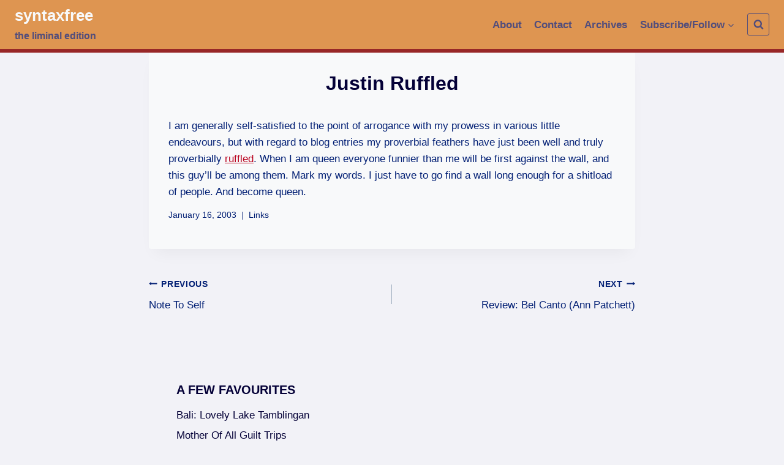

--- FILE ---
content_type: text/html; charset=UTF-8
request_url: https://syntaxfree.org/justin-ruffled/
body_size: 10411
content:
<!doctype html>
<html lang="en-GB" class="no-js" itemtype="https://schema.org/Blog" itemscope>
<head>
	<meta charset="UTF-8">
	<meta name="viewport" content="width=device-width, initial-scale=1, minimum-scale=1">
	<link rel="profile" href="http://gmpg.org/xfn/11">
	<title>Justin Ruffled &#8211; syntaxfree</title>
<meta name='robots' content='max-image-preview:large' />
<link rel='dns-prefetch' href='//s.w.org' />
<link rel="alternate" type="application/rss+xml" title="syntaxfree &raquo; Feed" href="https://syntaxfree.org/feed/" />
<link rel="alternate" type="application/rss+xml" title="syntaxfree &raquo; Comments Feed" href="https://syntaxfree.org/comments/feed/" />
			<script>document.documentElement.classList.remove( 'no-js' );</script>
					<script>
			window._wpemojiSettings = {"baseUrl":"https:\/\/s.w.org\/images\/core\/emoji\/13.0.1\/72x72\/","ext":".png","svgUrl":"https:\/\/s.w.org\/images\/core\/emoji\/13.0.1\/svg\/","svgExt":".svg","source":{"concatemoji":"https:\/\/syntaxfree.org\/wp\/wp-includes\/js\/wp-emoji-release.min.js?ver=5.7.14"}};
			!function(e,a,t){var n,r,o,i=a.createElement("canvas"),p=i.getContext&&i.getContext("2d");function s(e,t){var a=String.fromCharCode;p.clearRect(0,0,i.width,i.height),p.fillText(a.apply(this,e),0,0);e=i.toDataURL();return p.clearRect(0,0,i.width,i.height),p.fillText(a.apply(this,t),0,0),e===i.toDataURL()}function c(e){var t=a.createElement("script");t.src=e,t.defer=t.type="text/javascript",a.getElementsByTagName("head")[0].appendChild(t)}for(o=Array("flag","emoji"),t.supports={everything:!0,everythingExceptFlag:!0},r=0;r<o.length;r++)t.supports[o[r]]=function(e){if(!p||!p.fillText)return!1;switch(p.textBaseline="top",p.font="600 32px Arial",e){case"flag":return s([127987,65039,8205,9895,65039],[127987,65039,8203,9895,65039])?!1:!s([55356,56826,55356,56819],[55356,56826,8203,55356,56819])&&!s([55356,57332,56128,56423,56128,56418,56128,56421,56128,56430,56128,56423,56128,56447],[55356,57332,8203,56128,56423,8203,56128,56418,8203,56128,56421,8203,56128,56430,8203,56128,56423,8203,56128,56447]);case"emoji":return!s([55357,56424,8205,55356,57212],[55357,56424,8203,55356,57212])}return!1}(o[r]),t.supports.everything=t.supports.everything&&t.supports[o[r]],"flag"!==o[r]&&(t.supports.everythingExceptFlag=t.supports.everythingExceptFlag&&t.supports[o[r]]);t.supports.everythingExceptFlag=t.supports.everythingExceptFlag&&!t.supports.flag,t.DOMReady=!1,t.readyCallback=function(){t.DOMReady=!0},t.supports.everything||(n=function(){t.readyCallback()},a.addEventListener?(a.addEventListener("DOMContentLoaded",n,!1),e.addEventListener("load",n,!1)):(e.attachEvent("onload",n),a.attachEvent("onreadystatechange",function(){"complete"===a.readyState&&t.readyCallback()})),(n=t.source||{}).concatemoji?c(n.concatemoji):n.wpemoji&&n.twemoji&&(c(n.twemoji),c(n.wpemoji)))}(window,document,window._wpemojiSettings);
		</script>
		<style>
img.wp-smiley,
img.emoji {
	display: inline !important;
	border: none !important;
	box-shadow: none !important;
	height: 1em !important;
	width: 1em !important;
	margin: 0 .07em !important;
	vertical-align: -0.1em !important;
	background: none !important;
	padding: 0 !important;
}
</style>
	<link rel='stylesheet' id='wp-block-library-css'  href='https://syntaxfree.org/wp/wp-includes/css/dist/block-library/style.min.css?ver=5.7.14' media='all' />
<link rel='stylesheet' id='twentig-blocks-css'  href='https://syntaxfree.org/wp/wp-content/plugins/twentig/dist/style-index.css?ver=5ff5d2246ef9b0ab8fe416f7d643a1a7' media='all' />
<link rel='stylesheet' id='kadence-global-css'  href='https://syntaxfree.org/wp/wp-content/themes/kadence/assets/css/global.min.css?ver=1.0.15' media='all' />
<style id='kadence-global-inline-css'>
/* Kadence Base CSS */
:root{--global-palette1:#ba0621;--global-palette2:#982727;--global-palette3:#040037;--global-palette4:#032075;--global-palette5:#514d7c;--global-palette6:#666699;--global-palette7:#dfdfe7;--global-palette8:#f2f2f7;--global-palette9:#f8f9fa;--global-palette-highlight:var(--global-palette1);--global-palette-highlight-alt:var(--global-palette2);--global-palette-highlight-alt2:var(--global-palette9);--global-palette-btn-bg:var(--global-palette1);--global-palette-btn-bg-hover:var(--global-palette2);--global-palette-btn:var(--global-palette9);--global-palette-btn-hover:var(--global-palette9);--global-body-font-family:-apple-system,BlinkMacSystemFont,"Segoe UI",Roboto,Oxygen-Sans,Ubuntu,Cantarell,"Helvetica Neue",sans-serif, "Apple Color Emoji", "Segoe UI Emoji", "Segoe UI Symbol";--global-heading-font-family:inherit;--global-primary-nav-font-family:inherit;--global-content-width:1290px;}:root .has-theme-palette-1-background-color{background-color:var(--global-palette1);}:root .has-theme-palette-1-color{color:var(--global-palette1);}:root .has-theme-palette-2-background-color{background-color:var(--global-palette2);}:root .has-theme-palette-2-color{color:var(--global-palette2);}:root .has-theme-palette-3-background-color{background-color:var(--global-palette3);}:root .has-theme-palette-3-color{color:var(--global-palette3);}:root .has-theme-palette-4-background-color{background-color:var(--global-palette4);}:root .has-theme-palette-4-color{color:var(--global-palette4);}:root .has-theme-palette-5-background-color{background-color:var(--global-palette5);}:root .has-theme-palette-5-color{color:var(--global-palette5);}:root .has-theme-palette-6-background-color{background-color:var(--global-palette6);}:root .has-theme-palette-6-color{color:var(--global-palette6);}:root .has-theme-palette-7-background-color{background-color:var(--global-palette7);}:root .has-theme-palette-7-color{color:var(--global-palette7);}:root .has-theme-palette-8-background-color{background-color:var(--global-palette8);}:root .has-theme-palette-8-color{color:var(--global-palette8);}:root .has-theme-palette-9-background-color{background-color:var(--global-palette9);}:root .has-theme-palette-9-color{color:var(--global-palette9);}:root .has-theme-palette1-background-color{background-color:var(--global-palette1);}:root .has-theme-palette1-color{color:var(--global-palette1);}:root .has-theme-palette2-background-color{background-color:var(--global-palette2);}:root .has-theme-palette2-color{color:var(--global-palette2);}:root .has-theme-palette3-background-color{background-color:var(--global-palette3);}:root .has-theme-palette3-color{color:var(--global-palette3);}:root .has-theme-palette4-background-color{background-color:var(--global-palette4);}:root .has-theme-palette4-color{color:var(--global-palette4);}:root .has-theme-palette5-background-color{background-color:var(--global-palette5);}:root .has-theme-palette5-color{color:var(--global-palette5);}:root .has-theme-palette6-background-color{background-color:var(--global-palette6);}:root .has-theme-palette6-color{color:var(--global-palette6);}:root .has-theme-palette7-background-color{background-color:var(--global-palette7);}:root .has-theme-palette7-color{color:var(--global-palette7);}:root .has-theme-palette8-background-color{background-color:var(--global-palette8);}:root .has-theme-palette8-color{color:var(--global-palette8);}:root .has-theme-palette9-background-color{background-color:var(--global-palette9);}:root .has-theme-palette9-color{color:var(--global-palette9);}body{background:var(--global-palette8);}body, input, select, optgroup, textarea{font-style:normal;font-weight:400;font-size:17px;line-height:1.6;font-family:var(--global-body-font-family);color:var(--global-palette4);}.content-bg, body.content-style-unboxed .site{background:var(--global-palette9);}h1,h2,h3,h4,h5,h6{font-family:var(--global-heading-font-family);}h1{font-weight:700;font-size:32px;line-height:1.5;color:var(--global-palette3);}h2{font-weight:700;font-size:28px;line-height:1.5;color:var(--global-palette3);}h3{font-weight:700;font-size:24px;line-height:1.5;color:var(--global-palette3);}h4{font-weight:700;font-size:22px;line-height:1.5;color:var(--global-palette4);}h5{font-weight:700;font-size:20px;line-height:1.5;color:var(--global-palette4);}h6{font-weight:700;font-size:18px;line-height:1.5;color:var(--global-palette5);}.site-container, .site-header-row-layout-contained, .site-footer-row-layout-contained, .entry-hero-layout-contained, .comments-area{max-width:1290px;}.content-width-narrow .content-container.site-container, .content-width-narrow .hero-container.site-container{max-width:842px;}@media all and (min-width: 1520px){.content-container  .alignwide{margin-left:-115px;margin-right:-115px;width:unset;max-width:unset;}}@media all and (min-width: 1102px){.content-width-narrow .content-container .alignwide{margin-left:-130px;margin-right:-130px;width:unset;max-width:unset;}}.content-style-boxed .site .entry-content .alignwide{margin-left:-2rem;margin-right:-2rem;}@media all and (max-width: 1024px){.content-style-boxed .site .entry-content .alignwide{margin-left:-2rem;margin-right:-2rem;}}@media all and (max-width: 767px){.content-style-boxed .site .entry-content .alignwide{margin-left:-1.5rem;margin-right:-1.5rem;}}.content-area{margin-top:5rem;margin-bottom:5rem;}@media all and (max-width: 1024px){.content-area{margin-top:3rem;margin-bottom:3rem;}}@media all and (max-width: 767px){.content-area{margin-top:2rem;margin-bottom:2rem;}}.entry-content-wrap{padding:2rem;}@media all and (max-width: 1024px){.entry-content-wrap{padding:2rem;}}@media all and (max-width: 767px){.entry-content-wrap{padding:1.5rem;}}.loop-entry .entry-content-wrap{padding:2rem;}@media all and (max-width: 1024px){.loop-entry .entry-content-wrap{padding:2rem;}}@media all and (max-width: 767px){.loop-entry .entry-content-wrap{padding:1.5rem;}}.primary-sidebar.widget-area .widget{margin-bottom:1.5em;color:var(--global-palette4);}.primary-sidebar.widget-area .widget-title{font-weight:700;font-size:20px;line-height:1.5;color:var(--global-palette3);}.site-branding .site-title{font-style:normal;font-weight:700;font-size:26px;line-height:1.2;text-transform:none;color:var(--global-palette9);}.site-branding .site-description{font-style:normal;font-weight:700;font-size:16px;line-height:1.4;color:var(--global-palette5);}#masthead, #masthead .kadence-sticky-header.item-is-fixed:not(.item-at-start):not(.site-header-row-container), #masthead .kadence-sticky-header.item-is-fixed:not(.item-at-start) > .site-header-row-container-inner{background:#e89459;}.site-main-header-inner-wrap{min-height:80px;}.site-top-header-inner-wrap{min-height:0px;}.site-bottom-header-inner-wrap{min-height:0px;}#masthead .kadence-sticky-header.item-is-fixed:not(.item-at-start):not(.site-header-row-container):not(.item-hidden-above), #masthead .kadence-sticky-header.item-is-fixed:not(.item-at-start):not(.item-hidden-above) > .site-header-row-container-inner{background:var(--global-palette8);border-bottom:2px solid var(--global-palette2);}#masthead .kadence-sticky-header.item-is-fixed:not(.item-at-start) .site-branding .site-title, #masthead .kadence-sticky-header.item-is-fixed:not(.item-at-start) .site-branding .site-description{color:#e5862e;}#masthead .kadence-sticky-header.item-is-fixed:not(.item-at-start) .header-menu-container > ul > li > a{color:var(--global-palette5);}#masthead .kadence-sticky-header.item-is-fixed:not(.item-at-start) .mobile-toggle-open-container .menu-toggle-open, #masthead .kadence-sticky-header.item-is-fixed:not(.item-at-start) .search-toggle-open-container .search-toggle-open{color:var(--global-palette5);}#masthead .kadence-sticky-header.item-is-fixed:not(.item-at-start) .header-menu-container > ul > li > a:hover{color:var(--global-palette2);}#masthead .kadence-sticky-header.item-is-fixed:not(.item-at-start) .mobile-toggle-open-container .menu-toggle-open:hover, #masthead .kadence-sticky-header.item-is-fixed:not(.item-at-start) .mobile-toggle-open-container .menu-toggle-open:focus, #masthead .kadence-sticky-header.item-is-fixed:not(.item-at-start) .search-toggle-open-container .search-toggle-open:hover, #masthead .kadence-sticky-header.item-is-fixed:not(.item-at-start) .search-toggle-open-container .search-toggle-open:focus{color:var(--global-palette2);}#masthead .kadence-sticky-header.item-is-fixed:not(.item-at-start) .header-menu-container > ul > li.current-menu-item > a, #masthead .kadence-sticky-header.item-is-fixed:not(.item-at-start) .header-menu-container > ul > li.current_page_item > a{color:var(--global-palette5);}.transparent-header #wrapper #masthead{background:#de9551;border-bottom:6px solid var(--global-palette2);}.transparent-header .header-navigation .header-menu-container > ul > li > a{color:var(--global-palette5);}.mobile-transparent-header .mobile-toggle-open-container .menu-toggle-open, .transparent-header .search-toggle-open-container .search-toggle-open{color:var(--global-palette5);}.transparent-header .header-navigation .header-menu-container > ul > li > a:hover{color:var(--global-palette9);}.mobile-transparent-header .mobile-toggle-open-container .menu-toggle-open:hover, .transparent-header .mobile-toggle-open-container .menu-toggle-open:focus, .transparent-header .search-toggle-open-container .search-toggle-open:hover, .transparent-header .search-toggle-open-container .search-toggle-open:focus{color:var(--global-palette9);}.transparent-header .header-navigation .header-menu-container > ul > li.current-menu-item > a, .transparent-header .header-menu-container > ul > li.current_page_item > a{color:var(--global-palette5);}@media all and (min-width: 1025px){.transparent-header .entry-hero .entry-hero-container-inner{padding-top:80px;}}@media all and (max-width: 1024px){.mobile-transparent-header .entry-hero .entry-hero-container-inner{padding-top:80px;}}@media all and (max-width: 767px){.mobile-transparent-header .entry-hero .entry-hero-container-inner{padding-top:80px;}}.site .entry-hero-container-inner{background:var(--global-palette7);}.header-navigation[class*="header-navigation-style-underline"] .header-menu-container.primary-menu-container>ul>li>a:after{width:calc( 100% - 1.2em);}.main-navigation .primary-menu-container > ul > li > a{padding-left:calc(1.2em / 2);padding-right:calc(1.2em / 2);padding-top:0.6em;padding-bottom:0.6em;color:var(--global-palette5);}.main-navigation .primary-menu-container > ul li a{font-style:normal;font-weight:600;}.main-navigation .primary-menu-container > ul > li > a:hover{color:var(--global-palette-highlight);}.main-navigation .primary-menu-container > ul > li.current-menu-item > a{color:var(--global-palette4);}.header-navigation[class*="header-navigation-style-underline"] .header-menu-container.secondary-menu-container>ul>li>a:after{width:calc( 100% - 1.2em);}.secondary-navigation .secondary-menu-container > ul > li > a{padding-left:calc(1.2em / 2);padding-right:calc(1.2em / 2);padding-top:0.6em;padding-bottom:0.6em;color:var(--global-palette5);}.secondary-navigation .secondary-menu-container > ul > li > a:hover{color:var(--global-palette-highlight);}.secondary-navigation .secondary-menu-container > ul > li.current-menu-item > a{color:var(--global-palette3);}.header-navigation .header-menu-container ul ul{background:var(--global-palette9);box-shadow:0px 2px 13px 0px var(--global-palette6);}.header-navigation .header-menu-container ul ul li, .header-menu-container ul.menu > li.kadence-menu-mega-enabled > ul > li > a{border-bottom:1px solid rgba(255,255,255,0.1);}.header-navigation .header-menu-container ul ul li a{width:200px;padding-top:1em;padding-bottom:1em;color:var(--global-palette5);font-style:normal;font-size:12px;}.header-navigation .header-menu-container ul ul li a:hover{color:var(--global-palette9);background:var(--global-palette5);}.header-navigation .header-menu-container ul ul li.current-menu-item > a{color:var(--global-palette9);background:var(--global-palette4);}.mobile-toggle-open-container .menu-toggle-open{color:var(--global-palette5);padding:0.4em 0.6em 0.4em 0.6em;font-size:14px;}.mobile-toggle-open-container .menu-toggle-open.menu-toggle-style-bordered{border:1px solid currentColor;}.mobile-toggle-open-container .menu-toggle-open .menu-toggle-icon{font-size:20px;}.mobile-toggle-open-container .menu-toggle-open:hover, .mobile-toggle-open-container .menu-toggle-open:focus{color:var(--global-palette-highlight);}.mobile-navigation ul li{font-size:14px;}.mobile-navigation ul li a{padding-top:1em;padding-bottom:1em;}.mobile-navigation ul li:not(.menu-item-has-children) > a, .mobile-navigation ul li.menu-item-has-children > .drawer-nav-drop-wrap{color:var(--global-palette8);}.mobile-navigation ul li.current-menu-item:not(.menu-item-has-children) > a, .mobile-navigation ul li.current-menu-item.menu-item-has-children > .drawer-nav-drop-wrap{color:var(--global-palette-highlight);}.mobile-navigation ul li.menu-item-has-children .drawer-nav-drop-wrap, .mobile-navigation ul li:not(.menu-item-has-children) a{border-bottom:1px solid rgba(255,255,255,0.1);}.mobile-navigation ul li.menu-item-has-children .drawer-nav-drop-wrap button{border-left:1px solid rgba(255,255,255,0.1);}#main-header .header-button{border:2px none transparent;}.header-social-inner-wrap{font-size:1em;margin-top:-0.3em;margin-left:calc(-0.3em / 2);margin-right:calc(-0.3em / 2);}.header-social-wrap .header-social-inner-wrap .social-button{margin-top:0.3em;margin-left:calc(0.3em / 2);margin-right:calc(0.3em / 2);border:2px none transparent;border-radius:3px;}.header-mobile-social-inner-wrap{font-size:1em;margin-top:-0.3em;margin-left:calc(-0.3em / 2);margin-right:calc(-0.3em / 2);}.header-mobile-social-wrap .header-mobile-social-inner-wrap .social-button{margin-top:0.3em;margin-left:calc(0.3em / 2);margin-right:calc(0.3em / 2);border:2px none transparent;border-radius:3px;}.search-toggle-open-container .search-toggle-open{color:var(--global-palette5);}.search-toggle-open-container .search-toggle-open.search-toggle-style-bordered{border:1px solid currentColor;}.search-toggle-open-container .search-toggle-open:hover, .search-toggle-open-container .search-toggle-open:focus{color:var(--global-palette-highlight);}#search-drawer .drawer-inner{background:rgba(9, 12, 16, 0.97);}.mobile-header-button-wrap .mobile-header-button{border:2px none transparent;}.site-middle-footer-inner-wrap{padding-top:30px;padding-bottom:30px;grid-column-gap:30px;grid-row-gap:30px;}.site-middle-footer-inner-wrap .widget{margin-bottom:30px;}.site-middle-footer-inner-wrap .site-footer-section:not(:last-child):after{right:calc(-30px / 2);}.site-top-footer-wrap .site-footer-row-container-inner{border-top:8px none transparent;}.site-top-footer-inner-wrap{padding-top:30px;padding-bottom:30px;grid-column-gap:30px;grid-row-gap:30px;}.site-top-footer-inner-wrap .widget{margin-bottom:30px;}.site-top-footer-inner-wrap .site-footer-section:not(:last-child):after{right:calc(-30px / 2);}.site-bottom-footer-inner-wrap{padding-top:30px;padding-bottom:30px;grid-column-gap:30px;}.site-bottom-footer-inner-wrap .widget{margin-bottom:30px;}.site-bottom-footer-inner-wrap .site-footer-section:not(:last-child):after{right:calc(-30px / 2);}.footer-social-inner-wrap{font-size:1em;margin-top:-0.3em;margin-left:calc(-0.3em / 2);margin-right:calc(-0.3em / 2);}#colophon .site-footer-wrap .footer-social-wrap .social-button{margin-top:0.3em;margin-left:calc(0.3em / 2);margin-right:calc(0.3em / 2);border:2px none transparent;border-radius:3px;}#kt-scroll-up{border:1px solid currentColor;border-radius:5px 5px 5px 5px;color:var(--global-palette6);bottom:30px;font-size:1.2em;padding:0.41 0.41 0.41 0.41;}#kt-scroll-up.scroll-up-side-right{right:30px;}#kt-scroll-up.scroll-up-side-left{left:30px;}#kt-scroll-up:hover{color:var(--global-palette2);}#colophon .footer-navigation .footer-menu-container > ul > li > a{padding-left:calc(1.2em / 2);padding-right:calc(1.2em / 2);color:var(--global-palette5);}#colophon .footer-navigation .footer-menu-container > ul li a:hover{color:var(--global-palette-highlight);}#colophon .footer-navigation .footer-menu-container > ul li.current-menu-item > a{color:var(--global-palette3);}.page-hero-section .entry-hero-container-inner{background:#dfdfe7;border-top:0px none transparent;}.entry-hero.page-hero-section .entry-header{min-height:150px;}.post-hero-section .entry-hero-container-inner{border-top:0px none transparent;}.entry-hero.post-hero-section .entry-header{min-height:200px;}
</style>
<link rel='stylesheet' id='kadence-header-css'  href='https://syntaxfree.org/wp/wp-content/themes/kadence/assets/css/header.min.css?ver=1.0.15' media='all' />
<link rel='stylesheet' id='kadence-content-css'  href='https://syntaxfree.org/wp/wp-content/themes/kadence/assets/css/content.min.css?ver=1.0.15' media='all' />
<link rel='stylesheet' id='kadence-footer-css'  href='https://syntaxfree.org/wp/wp-content/themes/kadence/assets/css/footer.min.css?ver=1.0.15' media='all' />
<link rel="https://api.w.org/" href="https://syntaxfree.org/wp-json/" /><link rel="alternate" type="application/json" href="https://syntaxfree.org/wp-json/wp/v2/posts/141" /><link rel="EditURI" type="application/rsd+xml" title="RSD" href="https://syntaxfree.org/wp/xmlrpc.php?rsd" />
<link rel="wlwmanifest" type="application/wlwmanifest+xml" href="https://syntaxfree.org/wp/wp-includes/wlwmanifest.xml" /> 
<meta name="generator" content="WordPress 5.7.14" />
<link rel="canonical" href="https://syntaxfree.org/justin-ruffled/" />
<link rel='shortlink' href='https://syntaxfree.org/?p=141' />
<link rel="alternate" type="application/json+oembed" href="https://syntaxfree.org/wp-json/oembed/1.0/embed?url=https%3A%2F%2Fsyntaxfree.org%2Fjustin-ruffled%2F" />
<link rel="alternate" type="text/xml+oembed" href="https://syntaxfree.org/wp-json/oembed/1.0/embed?url=https%3A%2F%2Fsyntaxfree.org%2Fjustin-ruffled%2F&#038;format=xml" />
</head>

<body class="post-template-default single single-post postid-141 single-format-standard wp-embed-responsive footer-on-bottom animate-body-popup hide-focus-outline link-style-standard content-title-style-normal content-width-narrow content-style-boxed content-vertical-padding-show transparent-header mobile-transparent-header">
<div id="wrapper" class="site">
			<a class="skip-link screen-reader-text" href="#primary">Skip to content</a>
		<header id="masthead" class="site-header" role="banner" itemtype="https://schema.org/WPHeader" itemscope>
	<div id="main-header" class="site-header-wrap">
		<div class="site-header-inner-wrap">
			<div class="site-header-upper-wrap">
				<div class="site-header-upper-inner-wrap">
					<div class="site-main-header-wrap site-header-row-container site-header-focus-item site-header-row-layout-standard kadence-sticky-header" data-section="kadence_customizer_header_main" data-reveal-scroll-up="false" data-shrink="false">
	<div class="site-header-row-container-inner">
				<div class="site-container">
			<div class="site-main-header-inner-wrap site-header-row site-header-row-has-sides site-header-row-no-center">
									<div class="site-header-main-section-left site-header-section site-header-section-left">
						<div class="site-header-item site-header-focus-item" data-section="title_tagline">
	<div class="site-branding branding-layout-standard-reverse"><a class="brand" href="https://syntaxfree.org/" rel="home" aria-label="syntaxfree"><div class="site-title-wrap"><p class="site-title">syntaxfree</p><p class="site-description">the liminal edition</p></div></a></div></div><!-- data-section="title_tagline" -->
					</div>
																	<div class="site-header-main-section-right site-header-section site-header-section-right">
						<div class="site-header-item site-header-focus-item site-header-item-main-navigation header-navigation-layout-stretch-false header-navigation-layout-fill-stretch-false" data-section="kadence_customizer_primary_navigation">
		<nav id="site-navigation" class="main-navigation header-navigation nav--toggle-sub header-navigation-style-underline header-navigation-dropdown-animation-none" role="navigation" aria-label="Primary Navigation">
				<div class="primary-menu-container header-menu-container">
			<ul id="primary-menu" class="menu"><li id="menu-item-4065" class="menu-item menu-item-type-post_type menu-item-object-page menu-item-4065"><a href="https://syntaxfree.org/about/">About</a></li>
<li id="menu-item-4064" class="menu-item menu-item-type-post_type menu-item-object-page menu-item-4064"><a href="https://syntaxfree.org/contact/">Contact</a></li>
<li id="menu-item-4063" class="menu-item menu-item-type-post_type menu-item-object-page menu-item-4063"><a href="https://syntaxfree.org/archives/">Archives</a></li>
<li id="menu-item-4639" class="menu-item menu-item-type-custom menu-item-object-custom menu-item-has-children menu-item-4639"><a href="#"><span class="nav-drop-title-wrap">Subscribe/Follow<span class="dropdown-nav-toggle" aria-pressed="false" aria-label="Expand child menu"><span class="kadence-svg-iconset svg-baseline"><svg aria-hidden="true" class="kadence-svg-icon kadence-arrow-down-svg" fill="currentColor" version="1.1" xmlns="http://www.w3.org/2000/svg" width="24" height="24" viewBox="0 0 24 24"><title>Expand</title><path d="M5.293 9.707l6 6c0.391 0.391 1.024 0.391 1.414 0l6-6c0.391-0.391 0.391-1.024 0-1.414s-1.024-0.391-1.414 0l-5.293 5.293-5.293-5.293c-0.391-0.391-1.024-0.391-1.414 0s-0.391 1.024 0 1.414z"></path>
				</svg></span></span></span></a>
<ul class="sub-menu">
	<li id="menu-item-4638" class="menu-item menu-item-type-custom menu-item-object-custom menu-item-4638"><a target="_blank" rel="noopener" href="https://syntaxfree.org/feed/"><div style="background-image: url('https://syntaxfree.org/images/rss16.png'); background-repeat: no-repeat; display: inline; margin: 0; padding: 0 0 0 20px;">In a reader</div></a></li>
	<li id="menu-item-4637" class="menu-item menu-item-type-custom menu-item-object-custom menu-item-4637"><a href="https://syntaxfree.org/subscribe"><div style="background-image: url('https://syntaxfree.org/images/email.png'); background-repeat: no-repeat; display: inline; margin: 0; padding: 0 0 0 20px;">By email</div></a></li>
	<li id="menu-item-4644" class="menu-item menu-item-type-custom menu-item-object-custom menu-item-4644"><a href="https://twitter.com/#!/syntaxfreeblog"><div style="background-image: url('https://syntaxfree.org/images/bird_16_blue.png'); background-repeat: no-repeat; display: inline; margin: 0; padding: 0 0 0 20px;">On Twitter</div></a></li>
</ul>
</li>
</ul>		</div>
	</nav><!-- #site-navigation -->
	</div><!-- data-section="primary_navigation" -->
<div class="site-header-item site-header-focus-item" data-section="kadence_customizer_header_search">
		<div class="search-toggle-open-container">
						<button class="search-toggle-open drawer-toggle search-toggle-style-bordered" aria-label="View Search Form" data-toggle-target="#search-drawer" data-toggle-body-class="showing-popup-drawer-from-full" aria-expanded="false" data-set-focus="#search-drawer .search-field"
					>
						<span class="search-toggle-icon"><span class="kadence-svg-iconset"><svg aria-hidden="true" class="kadence-svg-icon kadence-search-svg" fill="currentColor" version="1.1" xmlns="http://www.w3.org/2000/svg" width="26" height="28" viewBox="0 0 26 28"><title>Search</title><path d="M18 13c0-3.859-3.141-7-7-7s-7 3.141-7 7 3.141 7 7 7 7-3.141 7-7zM26 26c0 1.094-0.906 2-2 2-0.531 0-1.047-0.219-1.406-0.594l-5.359-5.344c-1.828 1.266-4.016 1.937-6.234 1.937-6.078 0-11-4.922-11-11s4.922-11 11-11 11 4.922 11 11c0 2.219-0.672 4.406-1.937 6.234l5.359 5.359c0.359 0.359 0.578 0.875 0.578 1.406z"></path>
				</svg></span></span>
		</button>
	</div>
	</div><!-- data-section="header_search" -->
					</div>
							</div>
		</div>
	</div>
</div>
				</div>
			</div>
					</div>
	</div>
	
<div id="mobile-header" class="site-mobile-header-wrap">
	<div class="site-header-inner-wrap">
		<div class="site-header-upper-wrap">
			<div class="site-header-upper-inner-wrap">
			<div class="site-main-header-wrap site-header-focus-item site-header-row-layout-standard site-header-row-tablet-layout-default site-header-row-mobile-layout-default ">
	<div class="site-header-row-container-inner">
		<div class="site-container">
			<div class="site-main-header-inner-wrap site-header-row site-header-row-has-sides site-header-row-no-center">
									<div class="site-header-main-section-left site-header-section site-header-section-left">
						<div class="site-header-item site-header-focus-item" data-section="title_tagline">
	<div class="site-branding mobile-site-branding branding-layout-title_tag_logo branding-tablet-layout-inherit branding-mobile-layout-inherit"><a class="brand" href="https://syntaxfree.org/" rel="home" aria-label="syntaxfree"><div class="site-title-wrap"><div class="site-title vs-md-false">syntaxfree</div><div class="site-description vs-sm-false vs-md-false">the liminal edition</div></div></a></div></div><!-- data-section="title_tagline" -->
					</div>
																	<div class="site-header-main-section-right site-header-section site-header-section-right">
						<div class="site-header-item site-header-focus-item site-header-item-navgation-popup-toggle" data-section="kadence_customizer_mobile_trigger">
		<div class="mobile-toggle-open-container">
						<button id="mobile-toggle" class="menu-toggle-open drawer-toggle menu-toggle-style-default" aria-label="Open menu" data-toggle-target="#mobile-drawer" data-toggle-body-class="showing-popup-drawer-from-right" aria-expanded="false" data-set-focus=".menu-toggle-close"
					>
						<span class="menu-toggle-icon"><span class="kadence-svg-iconset"><svg aria-hidden="true" class="kadence-svg-icon kadence-menu-svg" fill="currentColor" version="1.1" xmlns="http://www.w3.org/2000/svg" width="24" height="24" viewBox="0 0 24 24"><title>Toggle Menu</title><path d="M3 13h18c0.552 0 1-0.448 1-1s-0.448-1-1-1h-18c-0.552 0-1 0.448-1 1s0.448 1 1 1zM3 7h18c0.552 0 1-0.448 1-1s-0.448-1-1-1h-18c-0.552 0-1 0.448-1 1s0.448 1 1 1zM3 19h18c0.552 0 1-0.448 1-1s-0.448-1-1-1h-18c-0.552 0-1 0.448-1 1s0.448 1 1 1z"></path>
				</svg></span></span>
		</button>
	</div>
	</div><!-- data-section="mobile_trigger" -->
					</div>
							</div>
		</div>
	</div>
</div>
			</div>
		</div>
			</div>
</div>
</header><!-- #masthead -->

	<div id="inner-wrap" class="wrap hfeed kt-clear">
		<div id="primary" class="content-area">
	<div class="content-container site-container">
		<main id="main" class="site-main" role="main">
						<div class="content-wrap">
				<article id="post-141" class="entry content-bg single-entry post-141 post type-post status-publish format-standard hentry category-links">
	<div class="entry-content-wrap">
		<header class="entry-header post-title title-align-center title-tablet-align-inherit title-mobile-align-inherit">
	<h1 class="entry-title">Justin Ruffled</h1></header><!-- .entry-header -->

<div class="entry-content single-content">
	<p>I am generally self-satisfied to the point of arrogance with my prowess in various little endeavours, but with regard to blog entries my proverbial feathers have just been well and truly proverbially <a href="http://justinruffles.com"  target="_blank">ruffled</a>. When I am queen everyone funnier than me will be first against the wall, and this guy&#8217;ll be among them. Mark my words. I just have to go find a wall long enough for a shitload of people. And become queen.</p>
</div><!-- .entry-content -->
<footer class="entry-footer">
	</footer><!-- .entry-footer -->
<div class="entry-meta entry-meta-divider-vline">
						<span class="posted-on">
						<time class="entry-date published" datetime="2003-01-16T23:17:49+08:00">January 16, 2003</time><time class="updated" datetime="2010-09-29T12:56:50+08:00">September 29, 2010</time>					</span>
										<span class="category-links">
						<span class="category-link-items"><a href="https://syntaxfree.org/category/teh-internets/links/" rel="category tag">Links</a></span>					</span>
					</div><!-- .entry-meta -->
	</div>
</article><!-- #post-141 -->


	<nav class="navigation post-navigation" role="navigation" aria-label="Posts">
		<h2 class="screen-reader-text">Post navigation</h2>
		<div class="nav-links"><div class="nav-previous"><a href="https://syntaxfree.org/note-to-self/" rel="prev"><div class="post-navigation-sub"><small><span class="kadence-svg-iconset svg-baseline"><svg aria-hidden="true" class="kadence-svg-icon kadence-arrow-left-alt-svg" fill="currentColor" version="1.1" xmlns="http://www.w3.org/2000/svg" width="29" height="28" viewBox="0 0 29 28"><title>Previous</title><path d="M28 12.5v3c0 0.281-0.219 0.5-0.5 0.5h-19.5v3.5c0 0.203-0.109 0.375-0.297 0.453s-0.391 0.047-0.547-0.078l-6-5.469c-0.094-0.094-0.156-0.219-0.156-0.359v0c0-0.141 0.063-0.281 0.156-0.375l6-5.531c0.156-0.141 0.359-0.172 0.547-0.094 0.172 0.078 0.297 0.25 0.297 0.453v3.5h19.5c0.281 0 0.5 0.219 0.5 0.5z"></path>
				</svg></span>Previous</small></div>Note To Self</a></div><div class="nav-next"><a href="https://syntaxfree.org/review-bel-canto-ann-patchett/" rel="next"><div class="post-navigation-sub"><small>Next<span class="kadence-svg-iconset svg-baseline"><svg aria-hidden="true" class="kadence-svg-icon kadence-arrow-right-alt-svg" fill="currentColor" version="1.1" xmlns="http://www.w3.org/2000/svg" width="27" height="28" viewBox="0 0 27 28"><title>Continue</title><path d="M27 13.953c0 0.141-0.063 0.281-0.156 0.375l-6 5.531c-0.156 0.141-0.359 0.172-0.547 0.094-0.172-0.078-0.297-0.25-0.297-0.453v-3.5h-19.5c-0.281 0-0.5-0.219-0.5-0.5v-3c0-0.281 0.219-0.5 0.5-0.5h19.5v-3.5c0-0.203 0.109-0.375 0.297-0.453s0.391-0.047 0.547 0.078l6 5.469c0.094 0.094 0.156 0.219 0.156 0.359v0z"></path>
				</svg></span></small></div>Review: Bel Canto (Ann Patchett)</a></div></div>
	</nav>			</div>
					</main><!-- #main -->
			</div>
</div><!-- #primary -->
	</div><!-- #inner-wrap -->
	<footer id="colophon" class="site-footer" role="contentinfo">
	<div class="site-footer-wrap">
		<div class="site-top-footer-wrap site-footer-row-container site-footer-focus-item site-footer-row-layout-standard site-footer-row-tablet-layout-default site-footer-row-mobile-layout-default" data-section="kadence_customizer_footer_top">
	<div class="site-footer-row-container-inner">
				<div class="site-container">
			<div class="site-top-footer-inner-wrap site-footer-row site-footer-row-columns-3 site-footer-row-column-layout-center-wide site-footer-row-tablet-column-layout-default site-footer-row-mobile-column-layout-row ft-ro-dir-row ft-ro-collapse-normal ft-ro-t-dir-default ft-ro-m-dir-default ft-ro-lstyle-plain">
									<div class="site-footer-top-section-1 site-footer-section footer-section-inner-items-1">
						<aside class="footer-widget-area widget-area site-footer-focus-item footer-widget1 content-align-default content-tablet-align-default content-mobile-align-default content-valign-default content-tablet-valign-default content-mobile-valign-default" data-section="sidebar-widgets-footer1">
	<div class="footer-widget-area-inner site-info-inner">
			</div>
</aside><!-- .footer-widget1 -->
					</div>
										<div class="site-footer-top-section-2 site-footer-section footer-section-inner-items-1">
						<aside class="footer-widget-area widget-area site-footer-focus-item footer-widget2 content-align-default content-tablet-align-default content-mobile-align-default content-valign-default content-tablet-valign-default content-mobile-valign-default" data-section="sidebar-widgets-footer2">
	<div class="footer-widget-area-inner site-info-inner">
		<section id="nav_menu-9" class="widget widget_nav_menu"><h2 class="widget-title">A Few Favourites</h2><div class="menu-personal-faves-container"><ul id="menu-personal-faves" class="menu"><li id="menu-item-4769" class="menu-item menu-item-type-custom menu-item-object-custom menu-item-4769"><a target="_blank" rel="noopener" href="https://syntaxfree.org/archives/4725">Bali: Lovely Lake Tamblingan</a></li>
<li id="menu-item-4770" class="menu-item menu-item-type-custom menu-item-object-custom menu-item-4770"><a target="_blank" rel="noopener" href="https://syntaxfree.org/archives/699">Mother Of All Guilt Trips</a></li>
<li id="menu-item-5184" class="menu-item menu-item-type-custom menu-item-object-custom menu-item-5184"><a href="https://syntaxfree.org/archives/2415">Never Let Me Go (Kazuo Ishiguro)</a></li>
<li id="menu-item-5185" class="menu-item menu-item-type-custom menu-item-object-custom menu-item-5185"><a href="https://syntaxfree.org/archives/2731">Only Human (Michael Jackson, 1958-2009)</a></li>
<li id="menu-item-5186" class="menu-item menu-item-type-custom menu-item-object-custom menu-item-5186"><a href="https://syntaxfree.org/archives/797">Meeting People Isn&#8217;t Easy</a></li>
</ul></div></section><section id="nav_menu-10" class="widget widget_nav_menu"><h2 class="widget-title">Popular Posts</h2><div class="menu-popular-posts-container"><ul id="menu-popular-posts" class="menu"><li id="menu-item-5192" class="menu-item menu-item-type-custom menu-item-object-custom menu-item-5192"><a target="_blank" rel="noopener" href="https://syntaxfree.org/archives/4828">Gyrating For Jesus: A Guide To Sun Ho&#8217;s Greatest &#8220;Hits&#8221;</a></li>
<li id="menu-item-5193" class="menu-item menu-item-type-custom menu-item-object-custom menu-item-5193"><a target="_blank" rel="noopener" href="https://syntaxfree.org/archives/913">Haw Par Villa: Hallucinations, Hell and the Hokey Pokey</a></li>
<li id="menu-item-5194" class="menu-item menu-item-type-custom menu-item-object-custom menu-item-5194"><a target="_blank" rel="noopener" href="https://syntaxfree.org/archives/4454">Mario</a></li>
<li id="menu-item-5195" class="menu-item menu-item-type-custom menu-item-object-custom menu-item-5195"><a target="_blank" rel="noopener" href="https://syntaxfree.org/archives/1106">At The Lighthouse</a></li>
<li id="menu-item-5196" class="menu-item menu-item-type-custom menu-item-object-custom menu-item-5196"><a target="_blank" rel="noopener" href="https://syntaxfree.org/archives/896">PC Gaming</a></li>
</ul></div></section><section id="archives-6" class="widget widget_archive"><h2 class="widget-title">Monthly Archives</h2>		<label class="screen-reader-text" for="archives-dropdown-6">Monthly Archives</label>
		<select id="archives-dropdown-6" name="archive-dropdown">
			
			<option value="">Select Month</option>
				<option value='https://syntaxfree.org/2013/07/'> July 2013 &nbsp;(2)</option>
	<option value='https://syntaxfree.org/2013/03/'> March 2013 &nbsp;(1)</option>
	<option value='https://syntaxfree.org/2013/02/'> February 2013 &nbsp;(2)</option>
	<option value='https://syntaxfree.org/2013/01/'> January 2013 &nbsp;(2)</option>
	<option value='https://syntaxfree.org/2012/10/'> October 2012 &nbsp;(4)</option>
	<option value='https://syntaxfree.org/2012/09/'> September 2012 &nbsp;(7)</option>
	<option value='https://syntaxfree.org/2012/08/'> August 2012 &nbsp;(1)</option>
	<option value='https://syntaxfree.org/2012/07/'> July 2012 &nbsp;(6)</option>
	<option value='https://syntaxfree.org/2012/06/'> June 2012 &nbsp;(7)</option>
	<option value='https://syntaxfree.org/2012/05/'> May 2012 &nbsp;(6)</option>
	<option value='https://syntaxfree.org/2012/04/'> April 2012 &nbsp;(2)</option>
	<option value='https://syntaxfree.org/2012/03/'> March 2012 &nbsp;(3)</option>
	<option value='https://syntaxfree.org/2012/02/'> February 2012 &nbsp;(2)</option>
	<option value='https://syntaxfree.org/2012/01/'> January 2012 &nbsp;(3)</option>
	<option value='https://syntaxfree.org/2011/12/'> December 2011 &nbsp;(2)</option>
	<option value='https://syntaxfree.org/2011/09/'> September 2011 &nbsp;(3)</option>
	<option value='https://syntaxfree.org/2011/08/'> August 2011 &nbsp;(1)</option>
	<option value='https://syntaxfree.org/2011/07/'> July 2011 &nbsp;(1)</option>
	<option value='https://syntaxfree.org/2011/06/'> June 2011 &nbsp;(5)</option>
	<option value='https://syntaxfree.org/2011/05/'> May 2011 &nbsp;(3)</option>
	<option value='https://syntaxfree.org/2011/04/'> April 2011 &nbsp;(1)</option>
	<option value='https://syntaxfree.org/2011/03/'> March 2011 &nbsp;(4)</option>
	<option value='https://syntaxfree.org/2011/02/'> February 2011 &nbsp;(5)</option>
	<option value='https://syntaxfree.org/2011/01/'> January 2011 &nbsp;(3)</option>
	<option value='https://syntaxfree.org/2010/12/'> December 2010 &nbsp;(6)</option>
	<option value='https://syntaxfree.org/2010/11/'> November 2010 &nbsp;(2)</option>
	<option value='https://syntaxfree.org/2010/10/'> October 2010 &nbsp;(9)</option>
	<option value='https://syntaxfree.org/2010/09/'> September 2010 &nbsp;(1)</option>
	<option value='https://syntaxfree.org/2010/07/'> July 2010 &nbsp;(1)</option>
	<option value='https://syntaxfree.org/2010/01/'> January 2010 &nbsp;(1)</option>
	<option value='https://syntaxfree.org/2009/12/'> December 2009 &nbsp;(2)</option>
	<option value='https://syntaxfree.org/2009/11/'> November 2009 &nbsp;(1)</option>
	<option value='https://syntaxfree.org/2009/10/'> October 2009 &nbsp;(4)</option>
	<option value='https://syntaxfree.org/2009/09/'> September 2009 &nbsp;(2)</option>
	<option value='https://syntaxfree.org/2009/08/'> August 2009 &nbsp;(2)</option>
	<option value='https://syntaxfree.org/2009/07/'> July 2009 &nbsp;(7)</option>
	<option value='https://syntaxfree.org/2009/06/'> June 2009 &nbsp;(6)</option>
	<option value='https://syntaxfree.org/2009/05/'> May 2009 &nbsp;(7)</option>
	<option value='https://syntaxfree.org/2009/04/'> April 2009 &nbsp;(2)</option>
	<option value='https://syntaxfree.org/2009/03/'> March 2009 &nbsp;(2)</option>
	<option value='https://syntaxfree.org/2009/02/'> February 2009 &nbsp;(6)</option>
	<option value='https://syntaxfree.org/2009/01/'> January 2009 &nbsp;(7)</option>
	<option value='https://syntaxfree.org/2008/12/'> December 2008 &nbsp;(6)</option>
	<option value='https://syntaxfree.org/2008/11/'> November 2008 &nbsp;(7)</option>
	<option value='https://syntaxfree.org/2008/10/'> October 2008 &nbsp;(9)</option>
	<option value='https://syntaxfree.org/2008/09/'> September 2008 &nbsp;(3)</option>
	<option value='https://syntaxfree.org/2008/07/'> July 2008 &nbsp;(3)</option>
	<option value='https://syntaxfree.org/2008/06/'> June 2008 &nbsp;(4)</option>
	<option value='https://syntaxfree.org/2008/05/'> May 2008 &nbsp;(5)</option>
	<option value='https://syntaxfree.org/2008/04/'> April 2008 &nbsp;(7)</option>
	<option value='https://syntaxfree.org/2008/03/'> March 2008 &nbsp;(10)</option>
	<option value='https://syntaxfree.org/2008/02/'> February 2008 &nbsp;(7)</option>
	<option value='https://syntaxfree.org/2008/01/'> January 2008 &nbsp;(3)</option>
	<option value='https://syntaxfree.org/2007/12/'> December 2007 &nbsp;(7)</option>
	<option value='https://syntaxfree.org/2007/11/'> November 2007 &nbsp;(6)</option>
	<option value='https://syntaxfree.org/2007/10/'> October 2007 &nbsp;(2)</option>
	<option value='https://syntaxfree.org/2007/08/'> August 2007 &nbsp;(4)</option>
	<option value='https://syntaxfree.org/2007/07/'> July 2007 &nbsp;(6)</option>
	<option value='https://syntaxfree.org/2007/06/'> June 2007 &nbsp;(5)</option>
	<option value='https://syntaxfree.org/2007/05/'> May 2007 &nbsp;(8)</option>
	<option value='https://syntaxfree.org/2007/04/'> April 2007 &nbsp;(4)</option>
	<option value='https://syntaxfree.org/2007/03/'> March 2007 &nbsp;(5)</option>
	<option value='https://syntaxfree.org/2007/02/'> February 2007 &nbsp;(8)</option>
	<option value='https://syntaxfree.org/2007/01/'> January 2007 &nbsp;(8)</option>
	<option value='https://syntaxfree.org/2006/12/'> December 2006 &nbsp;(7)</option>
	<option value='https://syntaxfree.org/2006/11/'> November 2006 &nbsp;(3)</option>
	<option value='https://syntaxfree.org/2006/10/'> October 2006 &nbsp;(5)</option>
	<option value='https://syntaxfree.org/2006/09/'> September 2006 &nbsp;(4)</option>
	<option value='https://syntaxfree.org/2006/08/'> August 2006 &nbsp;(7)</option>
	<option value='https://syntaxfree.org/2006/07/'> July 2006 &nbsp;(6)</option>
	<option value='https://syntaxfree.org/2006/06/'> June 2006 &nbsp;(8)</option>
	<option value='https://syntaxfree.org/2006/05/'> May 2006 &nbsp;(5)</option>
	<option value='https://syntaxfree.org/2006/04/'> April 2006 &nbsp;(6)</option>
	<option value='https://syntaxfree.org/2006/03/'> March 2006 &nbsp;(10)</option>
	<option value='https://syntaxfree.org/2006/02/'> February 2006 &nbsp;(8)</option>
	<option value='https://syntaxfree.org/2006/01/'> January 2006 &nbsp;(11)</option>
	<option value='https://syntaxfree.org/2005/12/'> December 2005 &nbsp;(6)</option>
	<option value='https://syntaxfree.org/2005/11/'> November 2005 &nbsp;(4)</option>
	<option value='https://syntaxfree.org/2005/10/'> October 2005 &nbsp;(11)</option>
	<option value='https://syntaxfree.org/2005/09/'> September 2005 &nbsp;(14)</option>
	<option value='https://syntaxfree.org/2005/08/'> August 2005 &nbsp;(8)</option>
	<option value='https://syntaxfree.org/2005/07/'> July 2005 &nbsp;(14)</option>
	<option value='https://syntaxfree.org/2005/06/'> June 2005 &nbsp;(22)</option>
	<option value='https://syntaxfree.org/2005/05/'> May 2005 &nbsp;(21)</option>
	<option value='https://syntaxfree.org/2005/04/'> April 2005 &nbsp;(16)</option>
	<option value='https://syntaxfree.org/2005/03/'> March 2005 &nbsp;(25)</option>
	<option value='https://syntaxfree.org/2005/02/'> February 2005 &nbsp;(14)</option>
	<option value='https://syntaxfree.org/2005/01/'> January 2005 &nbsp;(14)</option>
	<option value='https://syntaxfree.org/2004/12/'> December 2004 &nbsp;(24)</option>
	<option value='https://syntaxfree.org/2004/11/'> November 2004 &nbsp;(25)</option>
	<option value='https://syntaxfree.org/2004/10/'> October 2004 &nbsp;(17)</option>
	<option value='https://syntaxfree.org/2004/09/'> September 2004 &nbsp;(16)</option>
	<option value='https://syntaxfree.org/2004/08/'> August 2004 &nbsp;(14)</option>
	<option value='https://syntaxfree.org/2004/07/'> July 2004 &nbsp;(14)</option>
	<option value='https://syntaxfree.org/2004/06/'> June 2004 &nbsp;(14)</option>
	<option value='https://syntaxfree.org/2004/05/'> May 2004 &nbsp;(7)</option>
	<option value='https://syntaxfree.org/2004/04/'> April 2004 &nbsp;(11)</option>
	<option value='https://syntaxfree.org/2004/03/'> March 2004 &nbsp;(10)</option>
	<option value='https://syntaxfree.org/2004/02/'> February 2004 &nbsp;(9)</option>
	<option value='https://syntaxfree.org/2004/01/'> January 2004 &nbsp;(11)</option>
	<option value='https://syntaxfree.org/2003/12/'> December 2003 &nbsp;(10)</option>
	<option value='https://syntaxfree.org/2003/11/'> November 2003 &nbsp;(8)</option>
	<option value='https://syntaxfree.org/2003/10/'> October 2003 &nbsp;(12)</option>
	<option value='https://syntaxfree.org/2003/09/'> September 2003 &nbsp;(14)</option>
	<option value='https://syntaxfree.org/2003/08/'> August 2003 &nbsp;(16)</option>
	<option value='https://syntaxfree.org/2003/07/'> July 2003 &nbsp;(12)</option>
	<option value='https://syntaxfree.org/2003/06/'> June 2003 &nbsp;(14)</option>
	<option value='https://syntaxfree.org/2003/05/'> May 2003 &nbsp;(15)</option>
	<option value='https://syntaxfree.org/2003/04/'> April 2003 &nbsp;(7)</option>
	<option value='https://syntaxfree.org/2003/03/'> March 2003 &nbsp;(18)</option>
	<option value='https://syntaxfree.org/2003/02/'> February 2003 &nbsp;(11)</option>
	<option value='https://syntaxfree.org/2003/01/'> January 2003 &nbsp;(15)</option>
	<option value='https://syntaxfree.org/2002/12/'> December 2002 &nbsp;(16)</option>
	<option value='https://syntaxfree.org/2002/11/'> November 2002 &nbsp;(12)</option>
	<option value='https://syntaxfree.org/2002/10/'> October 2002 &nbsp;(20)</option>
	<option value='https://syntaxfree.org/2002/09/'> September 2002 &nbsp;(7)</option>
	<option value='https://syntaxfree.org/2002/08/'> August 2002 &nbsp;(16)</option>
	<option value='https://syntaxfree.org/2002/07/'> July 2002 &nbsp;(23)</option>
	<option value='https://syntaxfree.org/2002/06/'> June 2002 &nbsp;(7)</option>
	<option value='https://syntaxfree.org/2002/05/'> May 2002 &nbsp;(23)</option>
	<option value='https://syntaxfree.org/2002/04/'> April 2002 &nbsp;(12)</option>
	<option value='https://syntaxfree.org/2002/03/'> March 2002 &nbsp;(15)</option>
	<option value='https://syntaxfree.org/2002/02/'> February 2002 &nbsp;(12)</option>
	<option value='https://syntaxfree.org/2002/01/'> January 2002 &nbsp;(18)</option>
	<option value='https://syntaxfree.org/2001/12/'> December 2001 &nbsp;(9)</option>
	<option value='https://syntaxfree.org/2001/11/'> November 2001 &nbsp;(11)</option>
	<option value='https://syntaxfree.org/2001/10/'> October 2001 &nbsp;(15)</option>
	<option value='https://syntaxfree.org/2001/09/'> September 2001 &nbsp;(8)</option>
	<option value='https://syntaxfree.org/2001/08/'> August 2001 &nbsp;(24)</option>
	<option value='https://syntaxfree.org/2001/07/'> July 2001 &nbsp;(28)</option>
	<option value='https://syntaxfree.org/2001/06/'> June 2001 &nbsp;(23)</option>
	<option value='https://syntaxfree.org/2001/05/'> May 2001 &nbsp;(13)</option>
	<option value='https://syntaxfree.org/2001/04/'> April 2001 &nbsp;(20)</option>
	<option value='https://syntaxfree.org/2001/03/'> March 2001 &nbsp;(30)</option>
	<option value='https://syntaxfree.org/2001/02/'> February 2001 &nbsp;(24)</option>
	<option value='https://syntaxfree.org/2001/01/'> January 2001 &nbsp;(22)</option>
	<option value='https://syntaxfree.org/2000/12/'> December 2000 &nbsp;(16)</option>
	<option value='https://syntaxfree.org/2000/11/'> November 2000 &nbsp;(16)</option>

		</select>

<script>
/* <![CDATA[ */
(function() {
	var dropdown = document.getElementById( "archives-dropdown-6" );
	function onSelectChange() {
		if ( dropdown.options[ dropdown.selectedIndex ].value !== '' ) {
			document.location.href = this.options[ this.selectedIndex ].value;
		}
	}
	dropdown.onchange = onSelectChange;
})();
/* ]]> */
</script>
			</section>	</div>
</aside><!-- .footer-widget2 -->					</div>
										<div class="site-footer-top-section-3 site-footer-section footer-section-inner-items-1">
						<aside class="footer-widget-area widget-area site-footer-focus-item footer-widget4 content-align-default content-tablet-align-default content-mobile-align-default content-valign-default content-tablet-valign-default content-mobile-valign-default" data-section="sidebar-widgets-footer4">
	<div class="footer-widget-area-inner site-info-inner">
			</div>
</aside><!-- .footer-widget4 -->
					</div>
								</div>
		</div>
	</div>
</div>
<div class="site-bottom-footer-wrap site-footer-row-container site-footer-focus-item site-footer-row-layout-standard site-footer-row-tablet-layout-default site-footer-row-mobile-layout-default" data-section="kadence_customizer_footer_bottom">
	<div class="site-footer-row-container-inner">
				<div class="site-container">
			<div class="site-bottom-footer-inner-wrap site-footer-row site-footer-row-columns-1 site-footer-row-column-layout-row site-footer-row-tablet-column-layout-default site-footer-row-mobile-column-layout-row ft-ro-dir-row ft-ro-collapse-normal ft-ro-t-dir-default ft-ro-m-dir-default ft-ro-lstyle-plain">
									<div class="site-footer-bottom-section-1 site-footer-section footer-section-inner-items-1">
						
<div class="footer-widget-area site-info site-footer-focus-item content-align-default content-tablet-align-default content-mobile-align-default content-valign-default content-tablet-valign-default content-mobile-valign-default" data-section="kadence_customizer_footer_html">
	<div class="footer-widget-area-inner site-info-inner">
		<div class="footer-html"><div class="footer-html-inner"><p>&copy; 2026 syntaxfree</p>
</div></div>	</div>
</div><!-- .site-info -->
					</div>
								</div>
		</div>
	</div>
</div>
	</div>
</footer><!-- #colophon -->

</div><!-- #wrapper -->

<a id="kt-scroll-up" href="#wrapper" aria-label="Scroll to top" class="scroll-up-wrap scroll-ignore scroll-up-side-right scroll-up-style-outline vs-lg-true vs-md-true vs-sm-false"><span class="kadence-svg-iconset"><svg aria-hidden="true" class="kadence-svg-icon kadence-chevron-up2-svg" fill="currentColor" version="1.1" xmlns="http://www.w3.org/2000/svg" width="28" height="28" viewBox="0 0 28 28"><title>Scroll to top</title><path d="M26.297 20.797l-2.594 2.578c-0.391 0.391-1.016 0.391-1.406 0l-8.297-8.297-8.297 8.297c-0.391 0.391-1.016 0.391-1.406 0l-2.594-2.578c-0.391-0.391-0.391-1.031 0-1.422l11.594-11.578c0.391-0.391 1.016-0.391 1.406 0l11.594 11.578c0.391 0.391 0.391 1.031 0 1.422z"></path>
				</svg></span></a>	<div id="mobile-drawer" class="popup-drawer popup-drawer-layout-sidepanel popup-drawer-animation-fade popup-drawer-side-right" data-drawer-target-string="#mobile-drawer"
			>
		<div class="drawer-overlay" data-drawer-target-string="#mobile-drawer"></div>
		<div class="drawer-inner">
						<div class="drawer-header">
				<button class="menu-toggle-close drawer-toggle" aria-label="Close menu"  data-toggle-target="#mobile-drawer" data-toggle-body-class="showing-popup-drawer-from-right" aria-expanded="false" data-set-focus=".menu-toggle-open"
							>
					<span class="toggle-close-bar"></span>
					<span class="toggle-close-bar"></span>
				</button>
			</div>
			<div class="drawer-content mobile-drawer-content content-align-left content-valign-top">
								<div class="site-header-item site-header-focus-item site-header-item-mobile-navigation mobile-navigation-layout-stretch-false" data-section="kadence_customizer_mobile_navigation">
		<nav id="mobile-site-navigation" class="mobile-navigation drawer-navigation drawer-navigation-style-" role="navigation" aria-label="Primary Mobile Navigation">
				<div class="mobile-menu-container drawer-menu-container">
			<ul id="mobile-menu" class="menu has-collapse-sub-nav"><li class="menu-item menu-item-type-post_type menu-item-object-page menu-item-4065"><a href="https://syntaxfree.org/about/">About</a></li>
<li class="menu-item menu-item-type-post_type menu-item-object-page menu-item-4064"><a href="https://syntaxfree.org/contact/">Contact</a></li>
<li class="menu-item menu-item-type-post_type menu-item-object-page menu-item-4063"><a href="https://syntaxfree.org/archives/">Archives</a></li>
<li class="menu-item menu-item-type-custom menu-item-object-custom menu-item-has-children menu-item-4639"><div class="drawer-nav-drop-wrap"><a href="#">Subscribe/Follow</a><button class="drawer-sub-toggle" data-toggle-duration="10" data-toggle-target="#mobile-menu .menu-item-4639 &gt; .sub-menu" aria-expanded="false"><span class="screen-reader-text">Expand child menu</span><span class="kadence-svg-iconset"><svg aria-hidden="true" class="kadence-svg-icon kadence-arrow-down-svg" fill="currentColor" version="1.1" xmlns="http://www.w3.org/2000/svg" width="24" height="24" viewBox="0 0 24 24"><title>Expand</title><path d="M5.293 9.707l6 6c0.391 0.391 1.024 0.391 1.414 0l6-6c0.391-0.391 0.391-1.024 0-1.414s-1.024-0.391-1.414 0l-5.293 5.293-5.293-5.293c-0.391-0.391-1.024-0.391-1.414 0s-0.391 1.024 0 1.414z"></path>
				</svg></span></button></div>
<ul class="sub-menu">
	<li class="menu-item menu-item-type-custom menu-item-object-custom menu-item-4638"><a target="_blank" rel="noopener" href="https://syntaxfree.org/feed/"><div style="background-image: url('https://syntaxfree.org/images/rss16.png'); background-repeat: no-repeat; display: inline; margin: 0; padding: 0 0 0 20px;">In a reader</div></a></li>
	<li class="menu-item menu-item-type-custom menu-item-object-custom menu-item-4637"><a href="https://syntaxfree.org/subscribe"><div style="background-image: url('https://syntaxfree.org/images/email.png'); background-repeat: no-repeat; display: inline; margin: 0; padding: 0 0 0 20px;">By email</div></a></li>
	<li class="menu-item menu-item-type-custom menu-item-object-custom menu-item-4644"><a href="https://twitter.com/#!/syntaxfreeblog"><div style="background-image: url('https://syntaxfree.org/images/bird_16_blue.png'); background-repeat: no-repeat; display: inline; margin: 0; padding: 0 0 0 20px;">On Twitter</div></a></li>
</ul>
</li>
</ul>		</div>
	</nav><!-- #site-navigation -->
	</div><!-- data-section="mobile_navigation" -->
							</div>
		</div>
	</div>
	<script id='kadence-navigation-js-extra'>
var kadenceConfig = {"screenReader":{"expand":"Expand child menu","collapse":"Collapse child menu"},"breakPoints":{"desktop":"1024","tablet":768}};
</script>
<script src='https://syntaxfree.org/wp/wp-content/themes/kadence/assets/js/navigation.min.js?ver=1.0.15' id='kadence-navigation-js' async></script>
<script src='https://syntaxfree.org/wp/wp-includes/js/wp-embed.min.js?ver=5.7.14' id='wp-embed-js'></script>
		<script>
		/(trident|msie)/i.test(navigator.userAgent)&&document.getElementById&&window.addEventListener&&window.addEventListener("hashchange",function(){var t,e=location.hash.substring(1);/^[A-z0-9_-]+$/.test(e)&&(t=document.getElementById(e))&&(/^(?:a|select|input|button|textarea)$/i.test(t.tagName)||(t.tabIndex=-1),t.focus())},!1);
		</script>
			<div id="search-drawer" class="popup-drawer popup-drawer-layout-fullwidth" data-drawer-target-string="#search-drawer"
			>
		<div class="drawer-overlay" data-drawer-target-string="#search-drawer"></div>
		<div class="drawer-inner">
			<div class="drawer-header">
				<button class="search-toggle-close drawer-toggle" aria-label="Close search"  data-toggle-target="#search-drawer" data-toggle-body-class="showing-popup-drawer-from-full" aria-expanded="false" data-set-focus=".search-toggle-open"
							>
					<span class="kadence-svg-iconset"><svg class="kadence-svg-icon kadence-close-svg" fill="currentColor" version="1.1" xmlns="http://www.w3.org/2000/svg" width="24" height="24" viewBox="0 0 24 24"><title>Toggle Menu Close</title><path d="M5.293 6.707l5.293 5.293-5.293 5.293c-0.391 0.391-0.391 1.024 0 1.414s1.024 0.391 1.414 0l5.293-5.293 5.293 5.293c0.391 0.391 1.024 0.391 1.414 0s0.391-1.024 0-1.414l-5.293-5.293 5.293-5.293c0.391-0.391 0.391-1.024 0-1.414s-1.024-0.391-1.414 0l-5.293 5.293-5.293-5.293c-0.391-0.391-1.024-0.391-1.414 0s-0.391 1.024 0 1.414z"></path>
				</svg></span>				</button>
			</div>
			<div class="drawer-content">
				<form role="search" method="get" class="search-form" action="https://syntaxfree.org/">
				<label>
					<span class="screen-reader-text">Search for:</span>
					<input type="search" class="search-field" placeholder="Search &hellip;" value="" name="s" />
				</label>
				<input type="submit" class="search-submit" value="Search" />
			<div class="kadence-search-icon-wrap"><span class="kadence-svg-iconset"><svg aria-hidden="true" class="kadence-svg-icon kadence-search-svg" fill="currentColor" version="1.1" xmlns="http://www.w3.org/2000/svg" width="26" height="28" viewBox="0 0 26 28"><title>Search</title><path d="M18 13c0-3.859-3.141-7-7-7s-7 3.141-7 7 3.141 7 7 7 7-3.141 7-7zM26 26c0 1.094-0.906 2-2 2-0.531 0-1.047-0.219-1.406-0.594l-5.359-5.344c-1.828 1.266-4.016 1.937-6.234 1.937-6.078 0-11-4.922-11-11s4.922-11 11-11 11 4.922 11 11c0 2.219-0.672 4.406-1.937 6.234l5.359 5.359c0.359 0.359 0.578 0.875 0.578 1.406z"></path>
				</svg></span></div></form>			</div>
		</div>
	</div>
	</body>
</html>

<!-- Page generated by LiteSpeed Cache 3.6.2 on 2026-01-24 01:42:48 -->